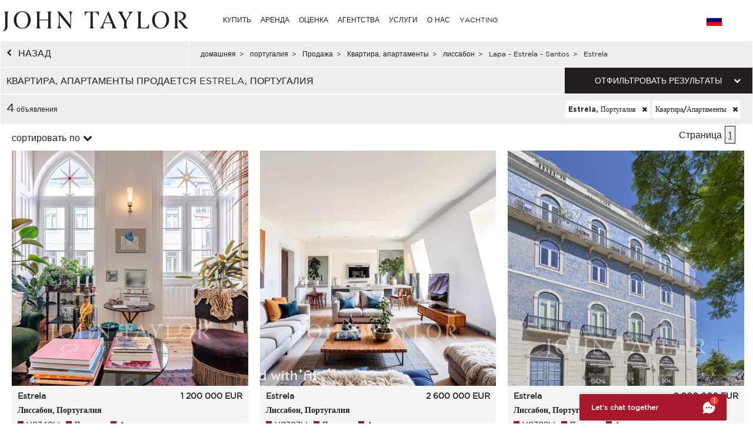

--- FILE ---
content_type: text/html; charset=utf-8
request_url: https://www.john-taylor.ru.com/portugaliya/prodaza/apartamenty/lissabon/lapa-estrela-santos/estrela/
body_size: 15246
content:
<!DOCTYPE html>
<html lang="ru-RU">
	<head>
		<!-- Global site tag (gtag.js) - Google Analytics -->
	<!-- Global site tag (gtag.js) - Google Ads: 938168282 -->
	<script async src="https://www.googletagmanager.com/gtag/js?id=UA-7042941-17"></script>
	<script>
		window.dataLayer = window.dataLayer || [];
		function gtag(){dataLayer.push(arguments);}
/*		gtag('set', 'allow_ad_personalization_signals', false);*/
		gtag('js', new Date());

		//Analytics
		gtag('config', 'UA-7042941-17', {
		  'linker': {
		    'domains': ['https://john-taylor.network/', 'https://john-taylor.careers/', 'https://www.john-taylor.fr/', 'https://www.john-taylor.it/', 'https://www.john-taylor.es/', 'https://www.john-taylor.de/', 'https://www.john-taylor.ru.com/', 'https://www.john-taylor.cz/', 'https://www.john-taylor.pt/']
		  }
		});
		//Adwords
		//gtag('config', 'AW-938168282');
		gtag('config', 'AW-938168282', { 'allow_enhanced_conversions':true } );


	//Adwords telClic
	function gtag_report_conversion(url) {
	  var callback = function () {
	    if (typeof(url) != 'undefined') {
	      window.location = url;
	    }
	  };
	  gtag('event', 'conversion', {
	      'send_to': 'AW-938168282/1qRjCKaRoW4Q2p-tvwM',
	      'event_callback': callback
	  });
	  return false;
	}
	</script>
 	<link rel="preload" href="/assets/fonts/gotham/GothamBook.ttf" as="font" crossorigin>
	<link rel="preload" href="/assets/fonts/fontawesome-webfont.woff2?v=4.6.3" as="font" crossorigin>
<!-- 	<link rel="preload" href="/assets/fonts/AustinArtcurial-Light.woff2" as="font" crossorigin> -->


<!-- Google Tag Manager JT ALL -->
<script>(function(w,d,s,l,i){w[l]=w[l]||[];w[l].push({'gtm.start':
new Date().getTime(),event:'gtm.js'});var f=d.getElementsByTagName(s)[0],
j=d.createElement(s),dl=l!='dataLayer'?'&l='+l:'';j.async=true;j.src=
'https://www.googletagmanager.com/gtm.js?id='+i+dl;f.parentNode.insertBefore(j,f);
})(window,document,'script','dataLayer','GTM-PM6Q9TC');</script>
<!-- End Google Tag Manager -->


<style type="text/css">



</style>
	<link rel="stylesheet" href="/assets/compressed.css?style_css=&page=listing&date=2026-01-25_3">
	
	<link rel="canonical" href="https://www.john-taylor.ru.com/portugaliya/prodaza/apartamenty/lissabon/lapa-estrela-santos/estrela/" />
	<link rel="alternate" hreflang="en-GB" href="https://www.john-taylor.com/portugal/sale/flat-apartement/lisbon/lapa-estrela-santos/estrela/" />
	<link rel="alternate" hreflang="fr-FR" href="https://www.john-taylor.fr/portugal/vente/appartement/Lisbonne/lapa-estrela-santos/estrela/" />
	<link rel="alternate" hreflang="it-IT" href="https://www.john-taylor.it/portogallo/vendita/appartamento/lisbona/lapa-estrela-santos/estrela/" />
	<link rel="alternate" hreflang="es-ES" href="https://www.john-taylor.es/portugal/venta/apartamento/lisboa/lapa-estrela-santos/estrela/" />
	<link rel="alternate" hreflang="de-DE" href="https://www.john-taylor.de/portugal/verkauf/wohnung-apartment/lissabon/lapa-estrela-santos/estrela/" />
	<link rel="alternate" hreflang="ru-RU" href="https://www.john-taylor.ru.com/portugaliya/prodaza/apartamenty/lissabon/lapa-estrela-santos/estrela/" />
	<link rel="alternate" hreflang="cs-CZ" href="https://www.john-taylor.cz/portugalsko/prodej/lisabon/lapa-estrela-santos/estrela/" />
		<meta charset="utf-8">
		<base href="https://www.john-taylor.ru.com/">
		<title>продажа Квартира, апартаменты Estrela, португалия</title>
		<meta name="description" content="Квартира, апартаменты продается Estrela, португалия, наше агентство предлагает выбор объявления свойств, Квартира, апартаменты Estrela, португалия." />
		<meta prefix="og: http://ogp.me/ns#"  property="og:type" content="website" />
		<meta prefix="og: http://ogp.me/ns#"  property="og:title" content="продажа Квартира, апартаменты Estrela, португалия" />
		<meta prefix="og: http://ogp.me/ns#"  property="og:description" content="Квартира, апартаменты продается Estrela, португалия, наше агентство предлагает выбор объявления свойств, Квартира, апартаменты Estrela, португалия." />
		<meta prefix="og: http://ogp.me/ns#"  property="og:image" content="https://www.john-taylor.ru.com/images/home/share.jpg" />
		<meta prefix="og: http://ogp.me/ns#"  property="og:url" content="https://www.john-taylor.ru.com/portugaliya/prodaza/apartamenty/lissabon/lapa-estrela-santos/estrela/" />
		<link href="https://www.john-taylor.ru.com/images/home/share.jpg" rel="image_src"  />
		<meta name="viewport" content="width=device-width, initial-scale=1.0" />
		
		<!--[if gte IE 9]>
			<link rel="stylesheet" type="text/css" href="https://www.john-taylor.ru.com/assets/css/ie9.css" />
		<![endif]-->
		<link rel="shortcut icon" href="https://www.john-taylor.ru.com/favicon.gif">
		
		
				<script type="text/javascript" src="//static.criteo.net/js/ld/ld.js" async="true"></script>
		<script type="text/javascript">
			window.criteo_q = window.criteo_q || [];
			window.criteo_q.push(
			{ event: "setAccount", account: 20920 },
			{ event: "setSiteType", type: "d" },
			{ event: "setEmail", email: "" },
			{ event: "viewList", item: ["V0740LI", "V0707LI", "V0708LI"] }
			);
		</script>
		
	</head>
	<body onload="searchFormLoad();">

		<header>
				<style type="text/css">
		@media only screen and (max-width: 768px) {.cell-logo img {max-width: 230px !important;}} @media only screen and (min-width: 769px){.logosvg {padding: 5px 0px 0;}}
	</style>
	<nav id="nav-panel" class="box-outer row">
	<div class="box-inner row innercssmenu">
	<div class="cell col-md-3 col-xs-8 cell-logo" id='logo'>
		<a class="logoa" title="John Taylor" href="https://www.john-taylor.ru.com/">
			<img class="logosvg" src="/images/logo-jt-black_v2.svg" alt="John Taylor">
		</a>
	</div>
	<div id="cssmenu" class="cell col-md-8 col-xs-2 cell-nav">
		<ul>
<li>
<a href="https://www.john-taylor.ru.com/portugaliya/prodaza/apartamenty/lissabon/lapa-estrela-santos/estrela/#" title="КУПИТЬ" >КУПИТЬ</a>
<ul>
<li>
<a href="https://www.john-taylor.ru.com/ispanija/prodaza/" title="Продажа ИСПАНИЯ" >ИСПАНИЯ</a>
<ul>
<li>
<a href="https://www.john-taylor.ru.com/ispanija/prodaza/andalusia/" title="Продажа ANDALUSIA" >ANDALUSIA</a>
</li>
<li>
<a href="https://www.john-taylor.ru.com/ispanija/prodaza/castile-and-leon/" title="Продажа CASTILE AND LEÓN" >CASTILE AND LEÓN</a>
</li>
<li>
<a href="https://www.john-taylor.ru.com/ispanija/prodaza/castilla-la-mancha/" title="Продажа CASTILLA-LA MANCHA" >CASTILLA-LA MANCHA</a>
</li>
<li>
<a href="https://www.john-taylor.ru.com/ispanija/prodaza/catalonia/" title="Продажа CATALONIA" >CATALONIA</a>
</li>
<li>
<a href="https://www.john-taylor.ru.com/ispanija/prodaza/comunidad-valenciana/" title="Продажа COMUNIDAD VALENCIANA" >COMUNIDAD VALENCIANA</a>
</li>
<li>
<a href="https://www.john-taylor.ru.com/ispanija/prodaza/galicia/" title="Продажа GALICIA" >GALICIA</a>
</li>
<li>
<a href="https://www.john-taylor.ru.com/ispanija/prodaza/ibiza/" title="Продажа IBIZA" >IBIZA</a>
</li>
<li>
<a href="https://www.john-taylor.ru.com/ispanija/prodaza/menorca/" title="Продажа MENORCA" >MENORCA</a>
</li>
<li>
<a href="https://www.john-taylor.ru.com/ispanija/prodaza/madrid/" title="Продажа МАДРИД " >МАДРИД </a>
</li>
<li>
<a href="https://www.john-taylor.ru.com/ispanija/prodaza/mayorka/" title="Продажа МАЙОРКА" >МАЙОРКА</a>
</li>
<li>
<a href="https://www.john-taylor.ru.com/ispanija/prodaza/okrestnosti-madrida/" title="Продажа ОКРЕСТНОСТИ МАДРИДА" >ОКРЕСТНОСТИ МАДРИДА</a>
</li>
</ul>
</li>
<li>
<a href="https://www.john-taylor.ru.com/italija/prodaza/" title="Продажа ИТАЛИЯ" >ИТАЛИЯ</a>
<ul>
<li>
<a href="https://www.john-taylor.ru.com/italija/prodaza/ozero-komo/" title="Продажа КОМО" >КОМО</a>
</li>
<li>
<a href="https://www.john-taylor.ru.com/italija/prodaza/milan/" title="Продажа МИЛАН" >МИЛАН</a>
</li>
<li>
<a href="https://www.john-taylor.ru.com/italija/prodaza/toskana/" title="Продажа ТОСКАНА" >ТОСКАНА</a>
</li>
</ul>
</li>
<li>
<a href="https://www.john-taylor.ru.com/karibskiy-basseyn/prodaza/" title="Продажа КАРИБСКИЙ БАССЕЙН" >КАРИБСКИЙ БАССЕЙН</a>
</li>
<li>
<a href="https://www.john-taylor.ru.com/kipr/prodaza/" title="Продажа КИПР" >КИПР</a>
<ul>
<li>
<a href="https://www.john-taylor.ru.com/kipr/prodaza/limassol/" title="Продажа ЛИМАССОЛ" >ЛИМАССОЛ</a>
</li>
<li>
<a href="https://www.john-taylor.ru.com/kipr/prodaza/nikosia/" title="Продажа НИКОСИЯ" >НИКОСИЯ</a>
</li>
<li>
<a href="https://www.john-taylor.ru.com/kipr/prodaza/pafos /" title="Продажа ПАФОС" >ПАФОС</a>
</li>
<li>
<a href="https://www.john-taylor.ru.com/kipr/prodaza/famagusta/" title="Продажа ФАМАГУСТА" >ФАМАГУСТА</a>
</li>
</ul>
</li>
<li>
<a href="https://www.john-taylor.ru.com/knjazestvo-monako/prodaza/" title="Продажа КНЯЖЕСТВО МОНАКО" >КНЯЖЕСТВО МОНАКО</a>
<ul>
<li>
<a href="https://www.john-taylor.ru.com/knjazestvo-monako/prodaza/carre-d-or/" title="Продажа CARRÉ D'OR" >CARRÉ D'OR</a>
</li>
<li>
<a href="https://www.john-taylor.ru.com/knjazestvo-monako/prodaza/fontvieille/" title="Продажа FONTVIEILLE" >FONTVIEILLE</a>
</li>
<li>
<a href="https://www.john-taylor.ru.com/knjazestvo-monako/prodaza/jardin-exotique/" title="Продажа JARDIN EXOTIQUE" >JARDIN EXOTIQUE</a>
</li>
<li>
<a href="https://www.john-taylor.ru.com/knjazestvo-monako/prodaza/la-condamine/" title="Продажа LA CONDAMINE" >LA CONDAMINE</a>
</li>
<li>
<a href="https://www.john-taylor.ru.com/knjazestvo-monako/prodaza/larvotto/" title="Продажа LARVOTTO" >LARVOTTO</a>
</li>
<li>
<a href="https://www.john-taylor.ru.com/knjazestvo-monako/prodaza/monte-carlo/" title="Продажа MONTE-CARLO" >MONTE-CARLO</a>
</li>
</ul>
</li>
<li>
<a href="https://www.john-taylor.ru.com/marokko/prodaza/" title="Продажа МАРОККО" >МАРОККО</a>
<ul>
<li>
<a href="https://www.john-taylor.ru.com/marokko/prodaza/essaouira/" title="Продажа ESSAOUIRA" >ESSAOUIRA</a>
</li>
<li>
<a href="https://www.john-taylor.ru.com/marokko/prodaza/marrakech/" title="Продажа MARRAKECH" >MARRAKECH</a>
</li>
<li>
<a href="https://www.john-taylor.ru.com/marokko/prodaza/tanger/" title="Продажа TANGER" >TANGER</a>
</li>
</ul>
</li>
<li>
<a href="https://www.john-taylor.ru.com/oae/prodaza/" title="Продажа ОАЭ" >ОАЭ</a>
</li>
<li>
<a href="https://www.john-taylor.ru.com/portugaliya/prodaza/" title="Продажа ПОРТУГАЛИЯ" >ПОРТУГАЛИЯ</a>
<ul>
<li>
<a href="https://www.john-taylor.ru.com/portugaliya/prodaza/cascais/" title="Продажа CASCAIS" >CASCAIS</a>
</li>
<li>
<a href="https://www.john-taylor.ru.com/portugaliya/prodaza/comporta/" title="Продажа COMPORTA" >COMPORTA</a>
</li>
<li>
<a href="https://www.john-taylor.ru.com/portugaliya/prodaza/lissabon/" title="Продажа ЛИССАБОН" >ЛИССАБОН</a>
</li>
</ul>
</li>
<li>
<a href="https://www.john-taylor.ru.com/usa/prodaza/" title="Продажа США" >США</a>
<ul>
<li>
<a href="https://www.john-taylor.ru.com/usa/prodaza/nju-jork/" title="Продажа НЬЮ-ЙОРК" >НЬЮ-ЙОРК</a>
</li>
<li>
<a href="https://www.john-taylor.ru.com/usa/prodaza/saut-florida/" title="Продажа САУТ-ФЛОРИДА" >САУТ-ФЛОРИДА</a>
</li>
</ul>
</li>
<li>
<a href="https://www.john-taylor.ru.com/francija/prodaza/" title="Продажа ФРАНЦИЯ" >ФРАНЦИЯ</a>
<ul>
<li>
<a href="https://www.john-taylor.ru.com/francija/prodaza/rhone-alpes/" title="Продажа RHÔNE-ALPES" >RHÔNE-ALPES</a>
</li>
<li>
<a href="https://www.john-taylor.ru.com/francija/prodaza/normandiya/" title="Продажа НОРМАНДИЯ" >НОРМАНДИЯ</a>
</li>
<li>
<a href="https://www.john-taylor.ru.com/francija/prodaza/pariz/" title="Продажа ПАРИЖ" >ПАРИЖ</a>
</li>
<li>
<a href="https://www.john-taylor.ru.com/francija/prodaza/provans/" title="Продажа ПРОВАНС" >ПРОВАНС</a>
</li>
<li>
<a href="https://www.john-taylor.ru.com/francija/prodaza/francuzskaja-rivera-lazurnyj-bereg/" title="Продажа ФРАНЦУЗСКАЯ РИВЬЕРА" >ФРАНЦУЗСКАЯ РИВЬЕРА</a>
</li>
<li>
<a href="https://www.john-taylor.ru.com/francija/prodaza/francuzskie-alpy/" title="Продажа ФРАНЦУЗСКИЕ АЛЬПЫ" >ФРАНЦУЗСКИЕ АЛЬПЫ</a>
</li>
<li>
<a href="https://www.john-taylor.ru.com/francija/prodaza/yugo-zapad/" title="Продажа ЮГО-ЗАПАД" >ЮГО-ЗАПАД</a>
</li>
</ul>
</li>
<li>
<a href="https://www.john-taylor.ru.com/svejcarija/prodaza/" title="Продажа ШВЕЙЦАРИЯ" >ШВЕЙЦАРИЯ</a>
<ul>
<li>
<a href="https://www.john-taylor.ru.com/svejcarija/prodaza/fribourg/" title="Продажа FRIBOURG" >FRIBOURG</a>
</li>
<li>
<a href="https://www.john-taylor.ru.com/svejcarija/prodaza/vaud/" title="Продажа VAUD" >VAUD</a>
</li>
<li>
<a href="https://www.john-taylor.ru.com/svejcarija/prodaza/zeneva/" title="Продажа ЖЕНЕВА" >ЖЕНЕВА</a>
</li>
<li>
<a href="https://www.john-taylor.ru.com/svejcarija/prodaza/svejcarskie-alpy/" title="Продажа ШВЕЙЦАРСКИЕ АЛЬПЫ" >ШВЕЙЦАРСКИЕ АЛЬПЫ</a>
</li>
</ul>
</li>
</ul>
</li>
<li>
<a href="https://www.john-taylor.ru.com/portugaliya/prodaza/apartamenty/lissabon/lapa-estrela-santos/estrela/#" title="АРЕНДА" >АРЕНДА</a>
<ul>
<li>
<a href="https://www.john-taylor.ru.com/portugaliya/prodaza/apartamenty/lissabon/lapa-estrela-santos/estrela/#" title="ОТПУСК" >ОТПУСК</a>
<ul>
<li>
<a href="https://www.john-taylor.ru.com/ispanija/sezonnaja-arenda/" title="Сезонная аренда ИСПАНИЯ" >ИСПАНИЯ</a>
<ul>
<li>
<a href="https://www.john-taylor.ru.com/ispanija/sezonnaja-arenda/ibiza/" title="Сезонная аренда IBIZA" >IBIZA</a>
</li>
<li>
<a href="https://www.john-taylor.ru.com/ispanija/sezonnaja-arenda/menorca/" title="Сезонная аренда MENORCA" >MENORCA</a>
</li>
<li>
<a href="https://www.john-taylor.ru.com/ispanija/sezonnaja-arenda/mayorka/" title="Сезонная аренда МАЙОРКА" >МАЙОРКА</a>
</li>
</ul>
</li>
<li>
<a href="https://www.john-taylor.ru.com/karibskiy-basseyn/sezonnaja-arenda/" title="Сезонная аренда КАРИБСКИЙ БАССЕЙН" >КАРИБСКИЙ БАССЕЙН</a>
</li>
<li>
<a href="https://www.john-taylor.ru.com/portugaliya/sezonnaja-arenda/" title="Сезонная аренда ПОРТУГАЛИЯ" >ПОРТУГАЛИЯ</a>
</li>
<li>
<a href="https://www.john-taylor.ru.com/francija/sezonnaja-arenda/" title="Сезонная аренда ФРАНЦИЯ" >ФРАНЦИЯ</a>
<ul>
<li>
<a href="https://www.john-taylor.ru.com/francija/sezonnaja-arenda/provans/" title="Сезонная аренда ПРОВАНС" >ПРОВАНС</a>
</li>
<li>
<a href="https://www.john-taylor.ru.com/francija/sezonnaja-arenda/francuzskaja-rivera-lazurnyj-bereg/" title="Сезонная аренда ФРАНЦУЗСКАЯ РИВЬЕРА" >ФРАНЦУЗСКАЯ РИВЬЕРА</a>
</li>
<li>
<a href="https://www.john-taylor.ru.com/francija/sezonnaja-arenda/yugo-zapad/" title="Сезонная аренда ЮГО-ЗАПАД" >ЮГО-ЗАПАД</a>
</li>
</ul>
</li>
<li>
<a href="https://www.john-taylor.ru.com/svejcarija/sezonnaja-arenda/" title="Сезонная аренда ШВЕЙЦАРИЯ" >ШВЕЙЦАРИЯ</a>
</li>
</ul>
</li>
<li>
<a href="https://www.john-taylor.ru.com/portugaliya/prodaza/apartamenty/lissabon/lapa-estrela-santos/estrela/#" title="СОБЫТИЕ" >СОБЫТИЕ</a>
<ul>
<li>
<a href="https://www.john-taylor.ru.com/francija/sobytiye/" title="Событие ФРАНЦИЯ" >ФРАНЦИЯ</a>
</li>
</ul>
</li>
<li>
<a href="https://www.john-taylor.ru.com/portugaliya/prodaza/apartamenty/lissabon/lapa-estrela-santos/estrela/#" title="ДОЛГОСРОЧНЫЙ" >ДОЛГОСРОЧНЫЙ</a>
<ul>
<li>
<a href="https://www.john-taylor.ru.com/ispanija/arenda/" title="Аренда ИСПАНИЯ" >ИСПАНИЯ</a>
<ul>
<li>
<a href="https://www.john-taylor.ru.com/ispanija/arenda/ibiza/" title="Аренда IBIZA" >IBIZA</a>
</li>
<li>
<a href="https://www.john-taylor.ru.com/ispanija/arenda/madrid/" title="Аренда МАДРИД " >МАДРИД </a>
</li>
<li>
<a href="https://www.john-taylor.ru.com/ispanija/arenda/mayorka/" title="Аренда МАЙОРКА" >МАЙОРКА</a>
</li>
<li>
<a href="https://www.john-taylor.ru.com/ispanija/arenda/okrestnosti-madrida/" title="Аренда ОКРЕСТНОСТИ МАДРИДА" >ОКРЕСТНОСТИ МАДРИДА</a>
</li>
</ul>
</li>
<li>
<a href="https://www.john-taylor.ru.com/italija/arenda/" title="Аренда ИТАЛИЯ" >ИТАЛИЯ</a>
<ul>
<li>
<a href="https://www.john-taylor.ru.com/italija/arenda/ozero-komo/" title="Аренда КОМО" >КОМО</a>
</li>
<li>
<a href="https://www.john-taylor.ru.com/italija/arenda/milan/" title="Аренда МИЛАН" >МИЛАН</a>
</li>
<li>
<a href="https://www.john-taylor.ru.com/italija/arenda/toskana/" title="Аренда ТОСКАНА" >ТОСКАНА</a>
</li>
</ul>
</li>
<li>
<a href="https://www.john-taylor.ru.com/kipr/arenda/" title="Аренда КИПР" >КИПР</a>
</li>
<li>
<a href="https://www.john-taylor.ru.com/knjazestvo-monako/arenda/" title="Аренда КНЯЖЕСТВО МОНАКО" >КНЯЖЕСТВО МОНАКО</a>
<ul>
<li>
<a href="https://www.john-taylor.ru.com/knjazestvo-monako/arenda/carre-d-or/" title="Аренда CARRÉ D'OR" >CARRÉ D'OR</a>
</li>
<li>
<a href="https://www.john-taylor.ru.com/knjazestvo-monako/arenda/monte-carlo/" title="Аренда MONTE-CARLO" >MONTE-CARLO</a>
</li>
</ul>
</li>
<li>
<a href="https://www.john-taylor.ru.com/oae/arenda/" title="Аренда ОАЭ" >ОАЭ</a>
</li>
<li>
<a href="https://www.john-taylor.ru.com/portugaliya/arenda/" title="Аренда ПОРТУГАЛИЯ" >ПОРТУГАЛИЯ</a>
</li>
<li>
<a href="https://www.john-taylor.ru.com/usa/arenda/" title="Аренда США" >США</a>
</li>
<li>
<a href="https://www.john-taylor.ru.com/francija/arenda/" title="Аренда ФРАНЦИЯ" >ФРАНЦИЯ</a>
<ul>
<li>
<a href="https://www.john-taylor.ru.com/francija/arenda/pariz/" title="Аренда ПАРИЖ" >ПАРИЖ</a>
</li>
<li>
<a href="https://www.john-taylor.ru.com/francija/arenda/provans/" title="Аренда ПРОВАНС" >ПРОВАНС</a>
</li>
<li>
<a href="https://www.john-taylor.ru.com/francija/arenda/francuzskaja-rivera-lazurnyj-bereg/" title="Аренда ФРАНЦУЗСКАЯ РИВЬЕРА" >ФРАНЦУЗСКАЯ РИВЬЕРА</a>
</li>
<li>
<a href="https://www.john-taylor.ru.com/francija/arenda/yugo-zapad/" title="Аренда ЮГО-ЗАПАД" >ЮГО-ЗАПАД</a>
</li>
</ul>
</li>
<li>
<a href="https://www.john-taylor.ru.com/svejcarija/arenda/" title="Аренда ШВЕЙЦАРИЯ" >ШВЕЙЦАРИЯ</a>
<ul>
<li>
<a href="https://www.john-taylor.ru.com/svejcarija/arenda/vaud/" title="Аренда VAUD" >VAUD</a>
</li>
<li>
<a href="https://www.john-taylor.ru.com/svejcarija/arenda/svejcarskie-alpy/" title="Аренда ШВЕЙЦАРСКИЕ АЛЬПЫ" >ШВЕЙЦАРСКИЕ АЛЬПЫ</a>
</li>
</ul>
</li>
</ul>
</li>
</ul>
</li>
<li>
<a href="https://www.john-taylor.ru.com/roskosh-nedvizhimost-otsenki/" title="ОЦЕНКА" >ОЦЕНКА</a>
</li>
<li>
<a href="https://www.john-taylor.ru.com/portugaliya/prodaza/apartamenty/lissabon/lapa-estrela-santos/estrela/#" title="АГЕНТСТВА" >АГЕНТСТВА</a>
<ul>
<li>
<a href="https://www.john-taylor.ru.com/roskosh-agentstvo-nedvizhimosti/andorra/" title="АГЕНТСТВА АНДОРРА" >АНДОРРА</a>
</li>
<li>
<a href="https://www.john-taylor.ru.com/portugaliya/prodaza/apartamenty/lissabon/lapa-estrela-santos/estrela/#" title="АГЕНТСТВА ИСПАНИЯ" >ИСПАНИЯ</a>
<ul>
<li>
<a href="https://www.john-taylor.ru.com/roskosh-agentstvo-nedvizhimosti/ibiza/" title="АГЕНТСТВА IBIZA" >IBIZA</a>
</li>
<li>
<a href="https://www.john-taylor.ru.com/roskosh-agentstvo-nedvizhimosti/madrid-chamberi/" title="АГЕНТСТВА MADRID - CHAMBERI/CENTRO" >MADRID - CHAMBERI/CENTRO</a>
</li>
<li>
<a href="https://www.john-taylor.ru.com/roskosh-agentstvo-nedvizhimosti/palma-de-mayorka/" title="АГЕНТСТВА MALLORCA - PALMA" >MALLORCA - PALMA</a>
</li>
<li>
<a href="https://www.john-taylor.ru.com/roskosh-agentstvo-nedvizhimosti/santa-ponsa/" title="АГЕНТСТВА MALLORCA - SANTA PONSA" >MALLORCA - SANTA PONSA</a>
</li>
<li>
<a href="https://www.john-taylor.ru.com/roskosh-agentstvo-nedvizhimosti/madrid/" title="АГЕНТСТВА МАДРИД - SALAMANCA" >МАДРИД - SALAMANCA</a>
</li>
<li>
<a href="https://www.john-taylor.ru.com/roskosh-agentstvo-nedvizhimosti/pozuelo-de-alarkon/" title="АГЕНТСТВА МАДРИД - ПОЗУЭЛО" >МАДРИД - ПОЗУЭЛО</a>
</li>
<li>
<a href="https://www.john-taylor.ru.com/roskosh-agentstvo-nedvizhimosti/madrid-chamartin/" title="АГЕНТСТВА МАДРИД - ЧАМАРТИН" >МАДРИД - ЧАМАРТИН</a>
</li>
<li>
<a href="https://www.john-taylor.ru.com/roskosh-agentstvo-nedvizhimosti/menorka/" title="АГЕНТСТВА МЕНОРКА" >МЕНОРКА</a>
</li>
</ul>
</li>
<li>
<a href="https://www.john-taylor.ru.com/portugaliya/prodaza/apartamenty/lissabon/lapa-estrela-santos/estrela/#" title="АГЕНТСТВА ИТАЛИЯ" >ИТАЛИЯ</a>
<ul>
<li>
<a href="https://www.john-taylor.ru.com/roskosh-agentstvo-nedvizhimosti/milan/" title="АГЕНТСТВА МИЛАН" >МИЛАН</a>
</li>
<li>
<a href="https://www.john-taylor.ru.com/roskosh-agentstvo-nedvizhimosti/тоскана/" title="АГЕНТСТВА ТОСКАНА" >ТОСКАНА</a>
</li>
</ul>
</li>
<li>
<a href="https://www.john-taylor.ru.com/roskosh-agentstvo-nedvizhimosti/saint-barthelemy/" title="АГЕНТСТВА КАРИБЫ" >КАРИБЫ</a>
</li>
<li>
<a href="https://www.john-taylor.ru.com/roskosh-agentstvo-nedvizhimosti/kipr/" title="АГЕНТСТВА КИПР" >КИПР</a>
</li>
<li>
<a href="https://www.john-taylor.ru.com/roskosh-agentstvo-nedvizhimosti/monako/" title="АГЕНТСТВА Княжество Монако" >Княжество Монако</a>
</li>
<li>
<a href="https://www.john-taylor.ru.com/roskosh-agentstvo-nedvizhimosti/marrakesh/" title="АГЕНТСТВА МОРОККО" >МОРОККО</a>
</li>
<li>
<a href="https://www.john-taylor.ru.com/roskosh-agentstvo-nedvizhimosti/dubai/" title="АГЕНТСТВА ОБЪЕДИНЕННЫЕ АРАБСКИЕ ЭМИРАТЫ" >ОБЪЕДИНЕННЫЕ АРАБСКИЕ ЭМИРАТЫ</a>
</li>
<li>
<a href="https://www.john-taylor.ru.com/portugaliya/prodaza/apartamenty/lissabon/lapa-estrela-santos/estrela/#" title="АГЕНТСТВА ПОРТУГАЛИЯ" >ПОРТУГАЛИЯ</a>
<ul>
<li>
<a href="https://www.john-taylor.ru.com/roskosh-agentstvo-nedvizhimosti/comporta/" title="АГЕНТСТВА КОМПОРТА" >КОМПОРТА</a>
</li>
<li>
<a href="https://www.john-taylor.ru.com/roskosh-agentstvo-nedvizhimosti/lissabon/" title="АГЕНТСТВА ЛИССАБОН" >ЛИССАБОН</a>
</li>
</ul>
</li>
<li>
<a href="https://www.john-taylor.ru.com/portugaliya/prodaza/apartamenty/lissabon/lapa-estrela-santos/estrela/#" title="АГЕНТСТВА ФРАНЦИЯ" >ФРАНЦИЯ</a>
<ul>
<li>
<a href="https://www.john-taylor.ru.com/roskosh-agentstvo-nedvizhimosti/alpilles/" title="АГЕНТСТВА ALPILLES" >ALPILLES</a>
</li>
<li>
<a href="https://www.john-taylor.ru.com/roskosh-agentstvo-nedvizhimosti/bordeaux/" title="АГЕНТСТВА BORDEAUX" >BORDEAUX</a>
</li>
<li>
<a href="https://www.john-taylor.ru.com/roskosh-agentstvo-nedvizhimosti/cap-d-antibes/" title="АГЕНТСТВА CAP D'ANTIBES" >CAP D'ANTIBES</a>
</li>
<li>
<a href="https://www.john-taylor.ru.com/roskosh-agentstvo-nedvizhimosti/cap-ferret/" title="АГЕНТСТВА CAP FERRET" >CAP FERRET</a>
</li>
<li>
<a href="https://www.john-taylor.ru.com/roskosh-agentstvo-nedvizhimosti/deauville/" title="АГЕНТСТВА DEAUVILLE" >DEAUVILLE</a>
</li>
<li>
<a href="https://www.john-taylor.ru.com/roskosh-agentstvo-nedvizhimosti/fayence/" title="АГЕНТСТВА FAYENCE" >FAYENCE</a>
</li>
<li>
<a href="https://www.john-taylor.ru.com/roskosh-agentstvo-nedvizhimosti/luberon/" title="АГЕНТСТВА LUBERON" >LUBERON</a>
</li>
<li>
<a href="https://www.john-taylor.ru.com/roskosh-agentstvo-nedvizhimosti/lyon/" title="АГЕНТСТВА LYON" >LYON</a>
</li>
<li>
<a href="https://www.john-taylor.ru.com/roskosh-agentstvo-nedvizhimosti/mougins/" title="АГЕНТСТВА MOUGINS" >MOUGINS</a>
</li>
<li>
<a href="https://www.john-taylor.ru.com/roskosh-agentstvo-nedvizhimosti/pyla-arcachon/" title="АГЕНТСТВА PYLA - ARCACHON" >PYLA - ARCACHON</a>
</li>
<li>
<a href="https://www.john-taylor.ru.com/roskosh-agentstvo-nedvizhimosti/valbonn/" title="АГЕНТСТВА ВАЛЬБОНН" >ВАЛЬБОНН</a>
</li>
<li>
<a href="https://www.john-taylor.ru.com/roskosh-agentstvo-nedvizhimosti/kanny/" title="АГЕНТСТВА КАННЫ" >КАННЫ</a>
</li>
<li>
<a href="https://www.john-taylor.ru.com/roskosh-agentstvo-nedvizhimosti/marsel/" title="АГЕНТСТВА МАРСЕЛЬ" >МАРСЕЛЬ</a>
</li>
<li>
<a href="https://www.john-taylor.ru.com/roskosh-agentstvo-nedvizhimosti/mezev/" title="АГЕНТСТВА МЕЖЕВ" >МЕЖЕВ</a>
</li>
<li>
<a href="https://www.john-taylor.ru.com/portugaliya/prodaza/apartamenty/lissabon/lapa-estrela-santos/estrela/#" title="ПАРИЖ И ОКРЕСТНОСТИ" >ПАРИЖ И ОКРЕСТНОСТИ</a>
<ul>
<li id="paris_24852">
<a href="https://www.john-taylor.ru.com/roskosh-agentstvo-nedvizhimosti/okolo-parizha/" title="АГЕНТСТВА ОКОЛО ПАРИЖА" >ОКОЛО ПАРИЖА</a>
</li>
<li id="paris_3249">
<a href="https://www.john-taylor.ru.com/roskosh-agentstvo-nedvizhimosti/pariz/" title="АГЕНТСТВА ПАРИЖ" >ПАРИЖ</a>
</li>
</ul>
</li>
<li>
<a href="https://www.john-taylor.ru.com/roskosh-agentstvo-nedvizhimosti/san-trope/" title="АГЕНТСТВА САН-ТРОПЕ" >САН-ТРОПЕ</a>
</li>
<li>
<a href="https://www.john-taylor.ru.com/roskosh-agentstvo-nedvizhimosti/sanari-syur-mer/" title="АГЕНТСТВА САНАРИ-СЮР-МЕР" >САНАРИ-СЮР-МЕР</a>
</li>
<li>
<a href="https://www.john-taylor.ru.com/roskosh-agentstvo-nedvizhimosti/sen-zan-kap-ferra/" title="АГЕНТСТВА СЕН-ЖАН-КАП-ФЕРРА" >СЕН-ЖАН-КАП-ФЕРРА</a>
</li>
<li>
<a href="https://www.john-taylor.ru.com/roskosh-agentstvo-nedvizhimosti/sent-pol-de-vans/" title="АГЕНТСТВА СЕНТ-ПОЛ-ДЕ-ВАНС" >СЕНТ-ПОЛ-ДЕ-ВАНС</a>
</li>
<li>
<a href="https://www.john-taylor.ru.com/roskosh-agentstvo-nedvizhimosti/eks-an-provans/" title="АГЕНТСТВА ЭКС-АН-ПРОВАНС" >ЭКС-АН-ПРОВАНС</a>
</li>
</ul>
</li>
<li>
<a href="https://www.john-taylor.ru.com/portugaliya/prodaza/apartamenty/lissabon/lapa-estrela-santos/estrela/#" title="АГЕНТСТВА ШВЕЙЦАРИЯ" >ШВЕЙЦАРИЯ</a>
<ul>
<li>
<a href="https://www.john-taylor.ru.com/roskosh-agentstvo-nedvizhimosti/montreux/" title="АГЕНТСТВА MONTREUX - NYON" >MONTREUX - NYON</a>
</li>
<li>
<a href="https://www.john-taylor.ru.com/roskosh-agentstvo-nedvizhimosti/sion/" title="АГЕНТСТВА SION" >SION</a>
</li>
<li>
<a href="https://www.john-taylor.ru.com/roskosh-agentstvo-nedvizhimosti/verbye/" title="АГЕНТСТВА ВЕРБЬЕ" >ВЕРБЬЕ</a>
</li>
<li>
<a href="https://www.john-taylor.ru.com/roskosh-agentstvo-nedvizhimosti/gstaad/" title="АГЕНТСТВА ГШТААД" >ГШТААД</a>
</li>
<li>
<a href="https://www.john-taylor.ru.com/roskosh-agentstvo-nedvizhimosti/zeneva/" title="АГЕНТСТВА ЖЕНЕВА" >ЖЕНЕВА</a>
</li>
<li>
<a href="https://www.john-taylor.ru.com/roskosh-agentstvo-nedvizhimosti/krans-montana/" title="АГЕНТСТВА КРАН-МОНТАНА" >КРАН-МОНТАНА</a>
</li>
<li>
<a href="https://www.john-taylor.ru.com/roskosh-agentstvo-nedvizhimosti/lausanne/" title="АГЕНТСТВА ЛОЗАННА" >ЛОЗАННА</a>
</li>
</ul>
</li>
</ul>
</li>
<li>
<a href="https://www.john-taylor.ru.com/portugaliya/prodaza/apartamenty/lissabon/lapa-estrela-santos/estrela/#" title="УСЛУГИ" >УСЛУГИ</a>
<ul>
<li>
<a href="https://www.john-taylor.com/upravleniye-nedvizhimost-yu/" title="УПРАВЛЕНИЕ НЕДВИЖИМОСТЬЮ" >УПРАВЛЕНИЕ НЕДВИЖИМОСТЬЮ</a>
</li>
<li>
<a href="https://www.john-taylor.ru.com/portugaliya/prodaza/apartamenty/lissabon/lapa-estrela-santos/estrela/#" title="НОВОСТРОЙКИ" >НОВОСТРОЙКИ</a>
<ul>
<li>
<a href="https://www.john-taylor.ru.com/ispanija/novostrojki/" title="Новостройки ИСПАНИЯ" >ИСПАНИЯ</a>
<ul>
<li>
<a href="https://www.john-taylor.ru.com/ispanija/novostrojki/andalusia/" title="Новостройки ANDALUSIA" >ANDALUSIA</a>
</li>
<li>
<a href="https://www.john-taylor.ru.com/ispanija/novostrojki/catalonia/" title="Новостройки CATALONIA" >CATALONIA</a>
</li>
<li>
<a href="https://www.john-taylor.ru.com/ispanija/novostrojki/ibiza/" title="Новостройки IBIZA" >IBIZA</a>
</li>
<li>
<a href="https://www.john-taylor.ru.com/ispanija/novostrojki/menorca/" title="Новостройки MENORCA" >MENORCA</a>
</li>
<li>
<a href="https://www.john-taylor.ru.com/ispanija/novostrojki/madrid/" title="Новостройки МАДРИД " >МАДРИД </a>
</li>
<li>
<a href="https://www.john-taylor.ru.com/ispanija/novostrojki/mayorka/" title="Новостройки МАЙОРКА" >МАЙОРКА</a>
</li>
<li>
<a href="https://www.john-taylor.ru.com/ispanija/novostrojki/okrestnosti-madrida/" title="Новостройки ОКРЕСТНОСТИ МАДРИДА" >ОКРЕСТНОСТИ МАДРИДА</a>
</li>
</ul>
</li>
<li>
<a href="https://www.john-taylor.ru.com/kipr/novostrojki/" title="Новостройки КИПР" >КИПР</a>
<ul>
<li>
<a href="https://www.john-taylor.ru.com/kipr/novostrojki/limassol/" title="Новостройки ЛИМАССОЛ" >ЛИМАССОЛ</a>
</li>
<li>
<a href="https://www.john-taylor.ru.com/kipr/novostrojki/nikosia/" title="Новостройки НИКОСИЯ" >НИКОСИЯ</a>
</li>
<li>
<a href="https://www.john-taylor.ru.com/kipr/novostrojki/pafos /" title="Новостройки ПАФОС" >ПАФОС</a>
</li>
</ul>
</li>
<li>
<a href="https://www.john-taylor.ru.com/oae/novostrojki/" title="Новостройки ОАЭ" >ОАЭ</a>
</li>
<li>
<a href="https://www.john-taylor.ru.com/portugaliya/novostrojki/" title="Новостройки ПОРТУГАЛИЯ" >ПОРТУГАЛИЯ</a>
<ul>
<li>
<a href="https://www.john-taylor.ru.com/portugaliya/novostrojki/comporta/" title="Новостройки COMPORTA" >COMPORTA</a>
</li>
<li>
<a href="https://www.john-taylor.ru.com/portugaliya/novostrojki/lissabon/" title="Новостройки ЛИССАБОН" >ЛИССАБОН</a>
</li>
</ul>
</li>
<li>
<a href="https://www.john-taylor.ru.com/svejcarija/novostrojki/" title="Новостройки ШВЕЙЦАРИЯ" >ШВЕЙЦАРИЯ</a>
</li>
</ul>
</li>
<li>
<a href="https://www.john-taylor.ru.com/portugaliya/prodaza/apartamenty/lissabon/lapa-estrela-santos/estrela/#" title="КОММЕРЦИЯ" >КОММЕРЦИЯ</a>
<ul>
<li>
<a href="https://www.john-taylor.ru.com/ispanija/kommertsiya/" title="КОММЕРЦИЯ ИСПАНИЯ" >ИСПАНИЯ</a>
<ul>
<li>
<a href="https://www.john-taylor.ru.com/ispanija/kommertsiya/ibiza/" title="КОММЕРЦИЯ IBIZA" >IBIZA</a>
</li>
<li>
<a href="https://www.john-taylor.ru.com/ispanija/kommertsiya/menorca/" title="КОММЕРЦИЯ MENORCA" >MENORCA</a>
</li>
<li>
<a href="https://www.john-taylor.ru.com/ispanija/kommertsiya/madrid/" title="КОММЕРЦИЯ МАДРИД " >МАДРИД </a>
</li>
<li>
<a href="https://www.john-taylor.ru.com/ispanija/kommertsiya/mayorka/" title="КОММЕРЦИЯ МАЙОРКА" >МАЙОРКА</a>
</li>
</ul>
</li>
<li>
<a href="https://www.john-taylor.ru.com/italija/kommertsiya/" title="КОММЕРЦИЯ ИТАЛИЯ" >ИТАЛИЯ</a>
</li>
<li>
<a href="https://www.john-taylor.ru.com/kipr/kommertsiya/" title="КОММЕРЦИЯ КИПР" >КИПР</a>
</li>
<li>
<a href="https://www.john-taylor.ru.com/knjazestvo-monako/kommertsiya/" title="КОММЕРЦИЯ КНЯЖЕСТВО МОНАКО" >КНЯЖЕСТВО МОНАКО</a>
<ul>
<li>
<a href="https://www.john-taylor.ru.com/knjazestvo-monako/kommertsiya/carre-d-or/" title="КОММЕРЦИЯ CARRÉ D'OR" >CARRÉ D'OR</a>
</li>
<li>
<a href="https://www.john-taylor.ru.com/knjazestvo-monako/kommertsiya/fontvieille/" title="КОММЕРЦИЯ FONTVIEILLE" >FONTVIEILLE</a>
</li>
<li>
<a href="https://www.john-taylor.ru.com/knjazestvo-monako/kommertsiya/la-condamine/" title="КОММЕРЦИЯ LA CONDAMINE" >LA CONDAMINE</a>
</li>
<li>
<a href="https://www.john-taylor.ru.com/knjazestvo-monako/kommertsiya/moneghetti/" title="КОММЕРЦИЯ MONEGHETTI" >MONEGHETTI</a>
</li>
</ul>
</li>
<li>
<a href="https://www.john-taylor.ru.com/francija/kommertsiya/" title="КОММЕРЦИЯ ФРАНЦИЯ" >ФРАНЦИЯ</a>
</li>
<li>
<a href="https://www.john-taylor.ru.com/svejcarija/kommertsiya/" title="КОММЕРЦИЯ ШВЕЙЦАРИЯ" >ШВЕЙЦАРИЯ</a>
<ul>
<li>
<a href="https://www.john-taylor.ru.com/svejcarija/kommertsiya/vaud/" title="КОММЕРЦИЯ VAUD" >VAUD</a>
</li>
<li>
<a href="https://www.john-taylor.ru.com/svejcarija/kommertsiya/svejcarskie-alpy/" title="КОММЕРЦИЯ ШВЕЙЦАРСКИЕ АЛЬПЫ" >ШВЕЙЦАРСКИЕ АЛЬПЫ</a>
</li>
</ul>
</li>
</ul>
</li>
<li>
<a href="https://www.john-taylor.ru.com/lifecapital/" title="LIFE CAPITAL" >LIFE CAPITAL</a>
</li>
<li>
<a href="https://www.john-taylor.ru.com/capitalmarkets/" title="CAPITAL MARKETS" >CAPITAL MARKETS</a>
</li>
<li>
<a href="https://www.john-taylor.ru.com/luxuryconcierge/" title="LUXURY CONCIERGE" >LUXURY CONCIERGE</a>
</li>
</ul>
</li>
<li>
<a href="https://www.john-taylor.ru.com/portugaliya/prodaza/apartamenty/lissabon/lapa-estrela-santos/estrela/#" title="О НАС" >О НАС</a>
<ul>
<li>
<a href="#" title="JOHN TAYLOR" >JOHN TAYLOR</a>
<ul>
<li>
<a href="https://www.john-taylor.ru.com/istoriya-elitnaya-nedvizhimost-john-taylor/" title="ИСТОРИЯ" >ИСТОРИЯ</a>
</li>
<li>
<a href="https://www.john-taylor.ru.com/zhurnal-elitnaya-nedvizhimost-john-taylor/" title="ИЗДАНИЯ" >ИЗДАНИЯ</a>
</li>
<li>
<a href="https://john-taylor.network/ru/" title="СТАТЬ ПРЕДСТАВИТЕЛЕМ" >СТАТЬ ПРЕДСТАВИТЕЛЕМ</a>
</li>
<li>
<a href="https://john-taylor.careers/ru/" title="КАРЬЕРА " >КАРЬЕРА </a>
</li>
<li>
<a href="/jtblog/" title="BLOG" >BLOG</a>
</li>
<li>
<a href="/press-review/" title="PRESS REVIEW" >PRESS REVIEW</a>
</li>
</ul>
</li>
<li>
<a href="https://www.artcurial.com/en" title="ARTCURIAL GROUP" >ARTCURIAL GROUP</a>
<ul>
<li>
<a href="https://www.artcurial.com/en" title="ARTCURIAL" >ARTCURIAL</a>
</li>
<li>
<a href="https://www.arqana.com/" title="ARQANA" >ARQANA</a>
</li>
<li>
<a href="https://www.artcurial.com/en" title="NEWS" >NEWS</a>
</li>
</ul>
</li>
<li>
<a href="#" title="ПАРТНЕРЫ" >ПАРТНЕРЫ</a>
<ul>
<li>
<a href="/compass/" title="COMPASS" >COMPASS</a>
</li>
<li>
<a href="/camper-nicholsons/" title="CAMPER & NICHOLSONS" >CAMPER & NICHOLSONS</a>
</li>
</ul>
</li>
</ul>
</li>
<li>
<a href="https://www.john-taylor.ru.com/yacht/" title="YACHTING" >YACHTING</a>
<ul>
<li>
<a href="https://www.john-taylor.ru.com/prodaza/jahta/" title="КУПИТЬ" >КУПИТЬ</a>
</li>
<li>
<a href="https://www.john-taylor.ru.com/arenda/jahta/" title="АРЕНДА" >АРЕНДА</a>
</li>
</ul>
</li>
</ul>

	</div>
	<div class="cell col-md-1 col-xs-2 cell-pref">
		<button class="butt-setting butt-setting-ru" id="butt-setting" ></button>
			<div class="pref-panel" id="settings">
	<div class="row pref-lang">
		<a href="https://www.john-taylor.com/portugal/sale/flat-apartement/lisbon/lapa-estrela-santos/estrela/" id="lang_uk" class="lang-en labelpref">ENG</a>
		<a href="https://www.john-taylor.fr/portugal/vente/appartement/Lisbonne/lapa-estrela-santos/estrela/" id="lang_fr" class="lang-fr labelpref">FRA</a>
		<a href="https://www.john-taylor.it/portogallo/vendita/appartamento/lisbona/lapa-estrela-santos/estrela/" id="lang_it" class="lang-it labelpref">ITA</a>
		<a href="https://www.john-taylor.es/portugal/venta/apartamento/lisboa/lapa-estrela-santos/estrela/" id="lang_es" class="lang-es labelpref">ESP</a>
		<a href="https://www.john-taylor.de/portugal/verkauf/wohnung-apartment/lissabon/lapa-estrela-santos/estrela/" id="lang_de" class="lang-de labelpref">DEU</a>
		<a href="https://www.john-taylor.ru.com/portugaliya/prodaza/apartamenty/lissabon/lapa-estrela-santos/estrela/" id="lang_ru" class="lang-ru labelpref">RUS</a>
		<a href="https://www.john-taylor.cz/portugalsko/prodej/lisabon/lapa-estrela-santos/estrela/" id="lang_cs" class="lang-cs labelpref">CZE</a>
		<a href="https://www.john-taylor.pt/portugal/venda/apartamento/Lisboa/lapa-estrela-santos/estrela/" id="lang_pt" class="lang-pt labelpref">PRT</a>
	</div>
	<div class="row pref-currency">
		<a id="currency_eur" onclick="location.href=insertParam('currency', 'EUR', location.href)" class="cur-eur labelpref">EUR</a>
		<a id="currency_gbp" onclick="location.href=insertParam('currency', 'GBP', location.href)" class="cur-gbp labelpref">GBP</a>
		<a id="currency_usd" onclick="location.href=insertParam('currency', 'USD', location.href)" class="cur-usd labelpref">USD</a>
		<a id="currency_chf" onclick="location.href=insertParam('currency', 'CHF', location.href)" class="cur-chf labelpref">CHF</a>
		<a id="currency_czk" onclick="location.href=insertParam('currency', 'CZK', location.href)" class="cur-czk labelpref">CZK</a>
	</div>
	<div class="row pref-currency">
		<a id="currency_qar" onclick="location.href=insertParam('currency', 'QAR', location.href)" class="cur-qar labelpref">QAR</a>
		<a id="currency_col" onclick="location.href=insertParam('currency', 'COP', location.href)" class="cur-col labelpref">COL</a>
		<a id="currency_sar" onclick="location.href=insertParam('currency', 'SAR', location.href)" class="cur-sar labelpref">SAR</a>
		<a id="currency_mur" onclick="location.href=insertParam('currency', 'MUR', location.href)" class="cur-mur labelpref">MUR</a>
		<a id="currency_aed" onclick="location.href=insertParam('currency', 'AED', location.href)" class="cur-aed labelpref">AED</a>
	</div>
	<div class="row pref-units">
		<a id="units_sqm" onclick="location.href=insertParam('units', 'SQM', location.href)" class="units_sqm btn labelpref">METRIC</a>
		<a id="units_ft" onclick="location.href=insertParam('units', 'FT', location.href)" class="units_ft btn labelpref">IMPERIAL</a>
	</div>
</div>
	</div>
	</div>
	</nav>
			<div class="box-outer listing-header-panel">
				<div class="box-inner row">
					<div class="cell col-md-3 col-xs-6 back-link"><a title="назад" class="btn btn-icon-left" href="https://www.john-taylor.ru.com/">назад</a></div>
					<div class="cell col-xs-9 breadcrumbs">
						<p itemscope itemtype="http://schema.org/BreadcrumbList">
<span class="divider">&gt;</span>
<span itemprop="itemListElement" itemscope itemtype="http://schema.org/ListItem">
<a itemprop="item" title="John Taylor недвижимость" href="https://www.john-taylor.ru.com/"><span itemprop="name">домашняя</span></a>
<meta itemprop="position" content="1" />
</span>

<span class="divider">&gt;</span>
<span itemprop="itemListElement" itemscope itemtype="http://schema.org/ListItem">
<a itemprop="item" title="португалия" href="https://www.john-taylor.ru.com/portugaliya/"><span itemprop="name">португалия</span></a>
<meta itemprop="position" content="2" />
</span>

<span class="divider">&gt;</span>
<span itemprop="itemListElement" itemscope itemtype="http://schema.org/ListItem">
<a itemprop="item" title="Продажа" href="https://www.john-taylor.ru.com/portugaliya/prodaza/"><span itemprop="name">Продажа</span></a>
<meta itemprop="position" content="3" />
</span>

<span class="divider">&gt;</span>
<span itemprop="itemListElement" itemscope itemtype="http://schema.org/ListItem">
<a itemprop="item" title="Квартира, апартаменты" href="https://www.john-taylor.ru.com/portugaliya/prodaza/apartamenty/"><span itemprop="name">Квартира, апартаменты</span></a>
<meta itemprop="position" content="4" />
</span>

<span class="divider">&gt;</span>
<span itemprop="itemListElement" itemscope itemtype="http://schema.org/ListItem">
<a itemprop="item" title="лиссабон" href="https://www.john-taylor.ru.com/portugaliya/prodaza/apartamenty/lissabon/"><span itemprop="name">лиссабон</span></a>
<meta itemprop="position" content="5" />
</span>

<span class="divider">&gt;</span>
<span itemprop="itemListElement" itemscope itemtype="http://schema.org/ListItem">
<a itemprop="item" title="Lapa - Estrela - Santos" href="https://www.john-taylor.ru.com/portugaliya/prodaza/apartamenty/lissabon/lapa-estrela-santos/"><span itemprop="name">Lapa - Estrela - Santos</span></a>
<meta itemprop="position" content="6" />
</span>

<span class="divider">&gt;</span>
<span itemprop="itemListElement" itemscope itemtype="http://schema.org/ListItem">
<a itemprop="item" title="Estrela" href="https://www.john-taylor.ru.com/portugaliya/prodaza/apartamenty/lissabon/lapa-estrela-santos/estrela/"><span itemprop="name">Estrela</span></a>
<meta itemprop="position" content="7" />
</span>
</p>
					</div>
					<div class="cell col-md-9 col-xs-12"><h1 class="section-title">Квартира, апартаменты продается Estrela, португалия</h1></div>

						<div class="cell col-md-3 col-xs-6 filter-toggle"><button class="btn js-more-options nofilter">Отфильтровать результаты</button></div>
							<div class="cell col-xs-12 list-search">
								<form id="refinesearch">
									<div class="row js-search-extended">
										<div class="tab_listing cell col-xs-12">
											<ul class="tabs-category">
												<li>
													<input id="nte1" class="nature" type="radio" name="nature" value="1" checked>
													<label for="nte1">купить</label>
												</li>
<!-- 												<li>
													<input id="nte2" class="nature" type="radio" name="nature" value="3">
													<label for="nte2">отпуск</label>
												</li> -->
												<li id="moreli3">
													<input id="nte3" class="nature" type="radio" name="nature" value="2|3">
													<label for="nte3">аренда</label>
												</li>
												<li id="moreli">
													<input id="ntemore" type="radio">
													<label for="ntemore">&nbsp;&nbsp;+&nbsp;&nbsp;</label>
													<ul id="moreul">

														<li id="moreli4">
															<input id="nte7" class="nature" type="radio" name="nature" value="7">
															<label for="nte7">kommertsiya</label>
														</li>
														<li id="moreli5">
															<input id="nte4" class="nature" type="radio" name="nature" value="4">
															<label for="nte4">DEVELOPMENT</label>
														</li>
													</ul>
												</li>
											</ul>
										</div>
										<div class="cell col-xs-12 search-main">
											<select style="display:none;" placeholder="Странa, город или ссылка на недвижимость ?" multiple name="sectorisation" id="sectorisation" /></select>
											<div class="btn-holder">
												<input id="submit1" class="btn btn-primary btn-icon-big btn-input" type="submit" value="&#xf002;">
											</div>
											<div class="my-focus-class" id="mytag">
												<div class="btn-holder"><input id="submit2" class="btn btn-primary btn-icon-big btn-input" type="submit" value="&#xf002;"></div>
											</div>	
										</div>
										<!--Type-->
										<div id="jtype" class="cell col-md-6 col-xs-12 type-options">
											<ul class="extend-list">
												<li class="subheader"><label>Тип недвижимости</label></li>
											</ul>
										</div>
										<!--Bedrooms-->
										<div class="cell col-md-6 col-xs-12 room-options">
											<ul class="extend-list">
												<li class="subheader"><label>Спальни</label></li>
												<li><input class="bedrooms" id="rms1" type="checkbox" name="bedrooms" value="1|3"><label for="rms1">1-3</label></li>
												<li><input class="bedrooms" id="rms2" type="checkbox" name="bedrooms" value="4|6"><label for="rms2">4-6</label></li>
												<li><input class="bedrooms" id="rms3" type="checkbox" name="bedrooms" value="7|9"><label for="rms3">7-9</label></li>
												<li><input class="bedrooms" id="rms4" type="checkbox" name="bedrooms" value="10|"><label for="rms4">10+</label></li>
											</ul>
											<ul class="extend-list">
												<li class="subheader"><label>Комнаты</label></li>
												<li><input class="rooms" id="rrms1" type="checkbox" name="rooms" value="1|2"><label for="rrms1">1-2</label></li>
												<li><input class="rooms" id="rrms2" type="checkbox" name="rooms" value="3|4"><label for="rrms2">3-4</label></li>
												<li><input class="rooms" id="rrms3" type="checkbox" name="rooms" value="5|6"><label for="rrms3">5-6</label></li>
												<li><input class="rooms" id="rrms4" type="checkbox" name="rooms" value="7|9"><label for="rrms4">7-9</label></li>
												<li><input class="rooms" id="rrms5" type="checkbox" name="rooms" value="10|"><label for="rrms5">10+</label></li>
											</ul>
										</div>
										<!--Price-->
										<div class="cell col-xs-12 price-options">
											<ul class="price-range-panel">
												<li class="subheader"><label>бюджет</label></li>
												<li>
													<div class="range-slider">
														<input id="price_min" type="hidden" name="price_min" value="" />
														<input id="price_max" type="hidden" name="price_max" value="" />
														<div id="nonlinear"></div>
														<div class="price-range-display row">
															<div class="cell" id="lower-value"></div>
															<div class="cell divider">-</div>
															<div class="cell" id="upper-value"></div>
														</div>
													</div>
												</li>
											</ul>
										</div>

<div class="extend-list">
<input class="currency" id="curr1" type="radio" name="currency" value="EUR"><label for="curr1">EUR</label>
<input class="currency" id="curr2" type="radio" name="currency" value="GBP"><label for="curr2">GBP</label>
<input class="currency" id="curr3" type="radio" name="currency" value="USD"><label for="curr3">USD</label>
<input class="currency" id="curr4" type="radio" name="currency" value="CHF"><label for="curr4">CHF</label>
<input class="currency" id="curr5" type="radio" name="currency" value="AED"><label for="curr5">AED</label>
</div>

 								<div class="cell col-xs-12 price-options">
									<ul class="price-range-panel">
										<li class="subheader">
											<label>Жилая площадь</label>


										</li>
										<li>
											<div class="range-slider">
												<input id="area_min" type="hidden" name="area_min" value="" />
												<input id="area_max" type="hidden" name="area_max" value="" />
												<div id="nonlinear2"></div>
												<div class="price-range-display row"><div class="cell" id="lower-value2"></div><div class="cell divider">-</div><div class="cell" id="upper-value2"></div></div>
											</div>
										</li>
									</ul>
								</div>
<div class="extend-list">
<input class="units" id="units1" type="radio" name="units" value="SQM"><label for="units1">METRIC</label>
<input class="units" id="units2" type="radio" name="units" value="FT"><label for="units2">IMPERIAL</label>
</div>

										<div class="cell col-xs-12">
											<div class="btn-holder align-right">
												<input class="btn btn-primary" type="submit" value="поиск" />
											</div>
										</div>        
									</div>
								</form>
						</div>


					<div class="cell col-md-3 col-xs-12 prod-count"><span id="nbad">4</span> объявления</div>
					<div class="cell col-md-9 col-xs-12 prod-tags">
						<div class="">
							<div id="localisation"></div>
							<div id="jtypes"></div>
							<div id="bedrooms"></div>
							<div id="rooms"></div>
							<div id="area"></div>
							<div id="price"></div>
							<div id="services"></div>
						</div>
					</div>
				</div>
			</div>
			</header>	
			<main>
				<div class="box-outer results-product-panel">

					<div class="box-inner">
						
					</div>

					<nav></nav>
					<div id="listing-res" class="row">

						<div class="cell col-xs-6">
															<div class="sort-panel">
									<p><span id="sorts">сортировать по</span> <i class="fa fa-chevron-down"></i></p>
									<ul class="sort-list">
										<li class="active"><a rel="nofollow" title="цене (в порядке возрастания)" id="price_asc" href="/portugaliya/prodaza/apartamenty/lissabon/lapa-estrela-santos/estrela/?sort=price_asc">цене (в порядке возрастания)</a></li>
										<li><a rel="nofollow" title="цене (в порядке убывания)" id="price_desc" href="/portugaliya/prodaza/apartamenty/lissabon/lapa-estrela-santos/estrela/?sort=price_desc">цене (в порядке убывания)</a></li>
										<li><a rel="nofollow" title="площади (в порядке возрастания)" id="area_asc" href="/portugaliya/prodaza/apartamenty/lissabon/lapa-estrela-santos/estrela/?sort=area_asc">площади (в порядке возрастания)</a></li>
										<li><a rel="nofollow" title="площади (в порядке убывания)" id="area_desc" href="/portugaliya/prodaza/apartamenty/lissabon/lapa-estrela-santos/estrela/?sort=area_desc">площади (в порядке убывания)</a></li>
										<li><a rel="nofollow" title="последние" id="new_desc" href="/portugaliya/prodaza/apartamenty/lissabon/lapa-estrela-santos/estrela/?sort=new_desc">последние</a></li>
									</ul>
								</div>

						</div>

						<div class="cell col-xs-6">
							<div class="pagination">Страница  <a style="text-decoration:underline;width:inherit;height:inherit;text-align:inherit;position:inherit;top:inherit;border:1px solid;padding:5px;background:#EDEDED;" href="https://www.john-taylor.ru.com/portugaliya/prodaza/apartamenty/lissabon/lapa-estrela-santos/estrela/">1</a> </div>
						</div>

						<div itemtype="https://schema.org/Product" itemscope>
							<meta itemprop="name" content="4 объявления - продажа Квартира, апартаменты Estrela, португалия" />
						      <div itemprop="brand" itemtype="https://schema.org/Brand" itemscope>
						        <meta itemprop="name" content="John Taylor" />
						      </div>
							<div itemprop="offers" itemscope itemtype="https://schema.org/AggregateOffer">
								<meta itemprop="lowPrice" content="1200000">
								<meta itemprop="highPrice" content="4700000">
								<meta itemprop="offerCount" content="4">
								<meta itemprop="priceCurrency" content="EUR">
							</div>
						</div>
						
    <div class="cell col-lg-4 col-sm-6 col-xs-12 row">
        <div class="cell product-holder"  itemprop="offers" itemscope itemtype="http://schema.org/Offer" style="cursor: pointer;">
            <a  itemprop="url" class="link_property_view" title="Продажа Апартаменты Estrela"  href="https://www.john-taylor.ru.com/portugaliya/prodaza/apartamenty/lissabon/lapa-estrela-santos/estrela/V0740LI/">
            <div class="prod-image-panel" style="display:flex;justify-content:center;">
                        <img class="" width="680px" alt="Продажа Апартаменты Estrela" src="https://www.john-taylor.ru.com/prodaza-apartamenty-estrela-680x400-80-V0740LI-158019489.jpg">
                        <meta itemprop="image" content="https://www.john-taylor.ru.com/prodaza-apartamenty-estrela-600x400-80-V0740LI-158019489.jpg" />
                        <h2>
                            <ul class="prod-bullets prod-bullets1 row">
                                <li>Продажа </li>
                                <li>Апартаменты</li>
                            </ul>
                        </h2>
                        <meta itemprop="name" content="Продажа Апартаменты Estrela" />
                        <meta itemprop="alternateName" content="Продажа недвижимость" />
                        <meta itemprop="availableAtOrFrom" content="Estrela " />
                <ul class="bookmark-holder">
                
                
                </ul>
            </div>
            <div class="prod-info-panel" style="position:relative;">
                        <strong class="region product_stong">Estrela<br>Лиссабон, Португалия</strong>
                        <span class="product_span"><strong class="prop-price"><span itemprop="price" content="1200000.00">1 200 000</span> <span itemprop="priceCurrency">EUR</span></strong></span>
                        <ul class="prod-bullets prod-bullets2 row">
                            <li>V0740LI</li>
                        </ul>
                
                <span class="list_icons"><img alt="Жилая площадь 110 m²" title="Жилая площадь 110 m²" class="property_ic" src="/images/iconsproperty/property_size_black.svg"><small>110 m²</small></span><span class="list_icons"><img alt="2 Спальни" title="2 Спальни" class="property_ic" src="/images/iconsproperty/bedroom_black.svg"><small>2 Спальни</small></span><span class="list_icons"><img alt="2 Комнаты" title="2 Комнаты" class="property_ic" src="/images/iconsproperty/rooms_black.svg"><small>2 Комнаты</small></span><span class="list_icons"><img alt="Этаж 2"  title="Этаж 2" class="property_ic" src="/images/iconsproperty/property_floor_black.svg"><small>Этаж 2</small></span>
                <div class="desclist" itemprop="description"></div>
    
                <span class="desc-holder">
    
                    <input class="desc" id="desc_V0740LI" type="checkbox" />
                    <label title="Основные сведения о недвижимости" class="desc-label tooltip" for="desc_V0740LI"></label>
    
                </span>
            </div>  
        </a>
        </div>
        
    </div>
    
    <div class="cell col-lg-4 col-sm-6 col-xs-12 row">
        <div class="cell product-holder"  itemprop="offers" itemscope itemtype="http://schema.org/Offer" style="cursor: pointer;">
            <a  itemprop="url" class="link_property_view" title="Продажа Апартаменты Estrela"  href="https://www.john-taylor.ru.com/portugaliya/prodaza/apartamenty/lissabon/lapa-estrela-santos/estrela/V0707LI/">
            <div class="prod-image-panel" style="display:flex;justify-content:center;">
                        <img class="" width="680px" alt="Продажа Апартаменты Estrela" src="https://www.john-taylor.ru.com/prodaza-apartamenty-estrela-680x400-80-V0707LI-160472856.jpg">
                        <meta itemprop="image" content="https://www.john-taylor.ru.com/prodaza-apartamenty-estrela-600x400-80-V0707LI-160472856.jpg" />
                        <h2>
                            <ul class="prod-bullets prod-bullets1 row">
                                <li>Продажа </li>
                                <li>Апартаменты</li>
                            </ul>
                        </h2>
                        <meta itemprop="name" content="Продажа Апартаменты Estrela" />
                        <meta itemprop="alternateName" content="Продажа недвижимость" />
                        <meta itemprop="availableAtOrFrom" content="Estrela " />
                <ul class="bookmark-holder">
                
                
                </ul>
            </div>
            <div class="prod-info-panel" style="position:relative;">
                        <strong class="region product_stong">Estrela<br>Лиссабон, Португалия</strong>
                        <span class="product_span"><strong class="prop-price"><span itemprop="price" content="2600000.00">2 600 000</span> <span itemprop="priceCurrency">EUR</span></strong></span>
                        <ul class="prod-bullets prod-bullets2 row">
                            <li>V0707LI</li>
                        </ul>
                
                <span class="list_icons"><img alt="Жилая площадь 346 m²" title="Жилая площадь 346 m²" class="property_ic" src="/images/iconsproperty/property_size_black.svg"><small>346 m²</small></span><span class="list_icons"><img alt="4 Спальни" title="4 Спальни" class="property_ic" src="/images/iconsproperty/bedroom_black.svg"><small>4 Спальни</small></span><span class="list_icons"><img alt="4 Ванные комнаты" title="4 Ванные комнаты" class="property_ic" src="/images/iconsproperty/bathroom_black.svg"><small>4 Ванные комнаты</small></span><span class="list_icons"><img alt="Этаж 4"  title="Этаж 4" class="property_ic" src="/images/iconsproperty/property_floor_black.svg"><small>Этаж 4</small></span>
                <div class="desclist" itemprop="description"><h3 style="padding:0px;margin:0px">Исключительный вид ...</h3><span>Исключительный пентхаус | 4 спальни | 346 м2| ...</span></div>
    
                <span class="desc-holder">
    
                    <input class="desc" id="desc_V0707LI" type="checkbox" />
                    <label title="Основные сведения о недвижимости" class="desc-label tooltip" for="desc_V0707LI"></label>
    
                </span>
            </div>  
        </a>
        </div>
        
    </div>
    
    <div class="cell col-lg-4 col-sm-6 col-xs-12 row">
        <div class="cell product-holder"  itemprop="offers" itemscope itemtype="http://schema.org/Offer" style="cursor: pointer;">
            <a  itemprop="url" class="link_property_view" title="Продажа Апартаменты Estrela"  href="https://www.john-taylor.ru.com/portugaliya/prodaza/apartamenty/lissabon/lapa-estrela-santos/estrela/V0708LI/">
            <div class="prod-image-panel" style="display:flex;justify-content:center;">
                        <img class="" width="680px" alt="Продажа Апартаменты Estrela" src="https://www.john-taylor.ru.com/prodaza-apartamenty-estrela-680x400-80-V0708LI-152811379.jpg">
                        <meta itemprop="image" content="https://www.john-taylor.ru.com/prodaza-apartamenty-estrela-600x400-80-V0708LI-152811379.jpg" />
                        <h2>
                            <ul class="prod-bullets prod-bullets1 row">
                                <li>Продажа </li>
                                <li>Апартаменты</li>
                            </ul>
                        </h2>
                        <meta itemprop="name" content="Продажа Апартаменты Estrela" />
                        <meta itemprop="alternateName" content="Продажа недвижимость" />
                        <meta itemprop="availableAtOrFrom" content="Estrela " />
                <ul class="bookmark-holder">
                
                
                </ul>
            </div>
            <div class="prod-info-panel" style="position:relative;">
                        <strong class="region product_stong">Estrela<br>Лиссабон, Португалия</strong>
                        <span class="product_span"><strong class="prop-price"><span itemprop="price" content="2000000.00">2 000 000</span> <span itemprop="priceCurrency">EUR</span></strong></span>
                        <ul class="prod-bullets prod-bullets2 row">
                            <li>V0708LI</li>
                        </ul>
                
                <span class="list_icons"><img alt="Жилая площадь 252 m²" title="Жилая площадь 252 m²" class="property_ic" src="/images/iconsproperty/property_size_black.svg"><small>252 m²</small></span><span class="list_icons"><img alt="4 Спальни" title="4 Спальни" class="property_ic" src="/images/iconsproperty/bedroom_black.svg"><small>4 Спальни</small></span><span class="list_icons"><img alt="4 Ванные комнаты" title="4 Ванные комнаты" class="property_ic" src="/images/iconsproperty/bathroom_black.svg"><small>4 Ванные комнаты</small></span><span class="list_icons"><img alt="Этаж 4"  title="Этаж 4" class="property_ic" src="/images/iconsproperty/property_floor_black.svg"><small>Этаж 4</small></span>
                <div class="desclist" itemprop="description"><h3 style="padding:0px;margin:0px">Апартаменты с 4 ...</h3><span>Этот элегантный дуплекс с 4 спальнями, ...</span></div>
    
                <span class="desc-holder">
    
                    <input class="desc" id="desc_V0708LI" type="checkbox" />
                    <label title="Основные сведения о недвижимости" class="desc-label tooltip" for="desc_V0708LI"></label>
    
                </span>
            </div>  
        </a>
        </div>
        
    </div>
    
    <div class="cell col-lg-4 col-sm-6 col-xs-12 row">
        <div class="cell product-holder"  itemprop="offers" itemscope itemtype="http://schema.org/Offer" style="cursor: pointer;">
            <a  itemprop="url" class="link_property_view" title="Продажа Апартаменты Estrela"  href="https://www.john-taylor.ru.com/portugaliya/prodaza/apartamenty/lissabon/lapa-estrela-santos/estrela/V0508LI/">
            <div class="prod-image-panel" style="display:flex;justify-content:center;">
                        <img class="" width="680px" alt="Продажа Апартаменты Estrela" src="https://www.john-taylor.ru.com/prodaza-apartamenty-estrela-680x400-80-V0508LI-141444384.jpg">
                        <meta itemprop="image" content="https://www.john-taylor.ru.com/prodaza-apartamenty-estrela-600x400-80-V0508LI-141444384.jpg" />
                        <h2>
                            <ul class="prod-bullets prod-bullets1 row">
                                <li>Продажа </li>
                                <li>Апартаменты</li>
                            </ul>
                        </h2>
                        <meta itemprop="name" content="Продажа Апартаменты Estrela" />
                        <meta itemprop="alternateName" content="Продажа недвижимость" />
                        <meta itemprop="availableAtOrFrom" content="Estrela " />
                <ul class="bookmark-holder">
                
                
                </ul>
            </div>
            <div class="prod-info-panel" style="position:relative;">
                        <strong class="region product_stong">Estrela<br>Лиссабон, Португалия</strong>
                        <span class="product_span"><strong class="prop-price"><span itemprop="price" content="4700000.00">4 700 000</span> <span itemprop="priceCurrency">EUR</span></strong></span>
                        <ul class="prod-bullets prod-bullets2 row">
                            <li>V0508LI</li>
                        </ul>
                
                <span class="list_icons"><img alt="Жилая площадь 598 m²" title="Жилая площадь 598 m²" class="property_ic" src="/images/iconsproperty/property_size_black.svg"><small>598 m²</small></span><span class="list_icons"><img alt="8 Спальни" title="8 Спальни" class="property_ic" src="/images/iconsproperty/bedroom_black.svg"><small>8 Спальни</small></span><span class="list_icons"><img alt="10 Комнаты" title="10 Комнаты" class="property_ic" src="/images/iconsproperty/rooms_black.svg"><small>10 Комнаты</small></span><span class="list_icons"><img alt="7 Ванные комнаты" title="7 Ванные комнаты" class="property_ic" src="/images/iconsproperty/bathroom_black.svg"><small>7 Ванные комнаты</small></span>
                <div class="desclist" itemprop="description"><h3 style="padding:0px;margin:0px">Большая квартира, 598 ...</h3><span>Исключительный пентхаус | 8 спален | 598 м2 | ...</span></div>
    
                <span class="desc-holder">
    
                    <input class="desc" id="desc_V0508LI" type="checkbox" />
                    <label title="Основные сведения о недвижимости" class="desc-label tooltip" for="desc_V0508LI"></label>
    
                </span>
            </div>  
        </a>
        </div>
        
    </div>
       
    
					</div>
				</div>

				<div class="box-outer">
					<div class="row">
						<div class="cell col-xs-6 back-link"><a title="назад" class="btn btn-icon-left" href="javascript:history.back();">назад</a></div>
						<div class="cell col-xs-6 pagination" style="padding-right: 15px;">Страница  <a style="text-decoration:underline;width:inherit;height:inherit;text-align:inherit;position:inherit;top:inherit;border:1px solid;padding:5px;background:#EDEDED;" href="https://www.john-taylor.ru.com/portugaliya/prodaza/apartamenty/lissabon/lapa-estrela-santos/estrela/">1</a> </div>
					</div>
				</div>

				<div id="seo-links-panel" class="box-outer seo-compact">
					<div class="box-inner">
						<span class="quick-holder">
							Быстрые ссылки
							<input class="quick" id="quicklinks" type="checkbox">
							<label title="Quick Links" class="quick-label tooltip" for="quicklinks"></label>
						</span>
						
<nav class="seo-holder">
<ul>

	<li><a title="Продажа Квартира/апартаменты Estrela" href="https://www.john-taylor.ru.com/portugaliya/prodaza/apartamenty/lissabon/lapa-estrela-santos/estrela/">Продажа Квартира/апартаменты Estrela</a></li>

	<li><a title="Продажа Вилла/дом/свойство Estrela" href="https://www.john-taylor.ru.com/portugaliya/prodaza/dom-villa-svoystvo/lissabon/lapa-estrela-santos/estrela/">Продажа Вилла/дом/свойство Estrela</a></li>
	
</ul>
</nav>

					</div>
				</div>
			</main>

			<footer id="footer">
				                    <div class="box-outer footer-top-row">
                        <div class="box-inner row"> 
							<div class="cell">
							<form class="form_newsletter row">
								<div class="cell col-md-7 col-sm-12 news-label">
									<p>Получайте наши новые предложения, информацию о тенденциях и новости по электронной почте</p>
								</div>
								<div class="cell  col-md-5 col-sm-12">
	                                <input formnovalidate class="btn btn-primary" type="submit" value="&#xf0e0;" />
									<input required class="signin_newsletter placeholder" name="newsletter-email" type="text" />
									<label title="Ваша электронная почта" alt="Ваша электронная почта" placeholder="Ваша электронная почта"></label>    
								</div>
							</form>
							</div>
						</div>
                	</div>

					<div class="box-outer footer-middle-row">
						<div class="box-inner row">
							<div class="cell col-md-3 footer-contact-panel">
								<ul>
									<li>
										<a target="_blank" class="sm-li" href="https://www.linkedin.com/company/john-taylor---luxury-real-estate"><i class="fa fa-linkedin-square"></i><span>Linked In</span></a> 
										<a target="_blank" class="sm-fb" href="https://www.facebook.com/johntaylorluxury"><i class="fa fa-facebook"></i><span>Facebook</span></a>
										<a target="_blank" class="sm-fb" href="https://www.instagram.com/johntaylorluxury/"><i class="fa fa-instagram"></i><span>Instagram</span></a>
									</li>
									
								</ul>    
							</div>
							<nav class="cell col-md-9 footer-agency-panel">
								<span class="quick-holder">
									Джон Тейлор в мире
									<input class="quick_countries" id="quickcountries" type="checkbox">
									<label title="Quick Links" class="quick-label2 tooltip" for="quickcountries"></label>
								</span>
								<ul><li><a title="недвижимость Испания" href="https://www.john-taylor.es/espana/">Испания</a></li><li><a title="недвижимость Италия" href="https://www.john-taylor.it/italia/">Италия</a></li><li><a title="недвижимость Кипр" href="https://www.john-taylor.com/cyprus/">Кипр</a></li><li><a title="недвижимость Монако" href="https://www.john-taylor.fr/principaute-de-monaco/">Монако</a></li><li><a title="недвижимость ОАЭ" href="https://www.john-taylor.com/uae/">ОАЭ</a></li><li><a title="недвижимость Португалия" href="https://www.john-taylor.pt/portugal/">Португалия</a></li><li><a title="недвижимость Франция" href="https://www.john-taylor.fr/france/">Франция</a></li><li><a title="недвижимость Швейцария" href="https://www.john-taylor.fr/suisse/">Швейцария</a></li></ul>
							</nav>
						</div>
					</div>
					<div class="box-outer footer-bottom-row">
						<div class="box-inner row">
							<div class="cell col-md-6 footer-conditions-panel">
								<ul>
									<li><a title="Условия пользования John Taylor" href="/nadlezhashcheye-uvedomleniye/">Условия пользования</a></li>
									<li><a title="План сайта John Taylor" href="/karta-sayta/">План сайта</a></li>
									<li><a title="Контакты" href="https://www.john-taylor.ru.com/svyazhites-s-nami/">Контакты</a></li>
									<li>&copy; John Taylor 2025. Все права защищены.</li>
								</ul>
							</div>
							<div class="cell col-md-6 footer-logo">
								<a href="/">
								<img class="lazy" style="margin-top: 5px;" width="190px"alt="John Taylor" title="John Taylor" data-src="https://www.john-taylor.ru.com/images/logo-jt-white_v2.svg" alt="John Taylor" />
								</a>
							</div>
						</div>
					</div>

					<!-- Google Tag Manager (noscript) JT ALL -->
					<noscript><iframe src=https://www.googletagmanager.com/ns.html?id=GTM-PM6Q9TC
					height="0" width="0" style="display:none;visibility:hidden"></iframe></noscript>
					<!-- End Google Tag Manager (noscript) -->

					<script src="https://livechat.ekonsilio.io/63170cc0385ac90007c563f8.js" async="" crossorigin="anonymous"></script>

				<div id="sticky-anchor" class="box-outer toolbar-panel">
                    <a class="btt btn btn-icon fa fa-chevron-up" href="https://www.john-taylor.ru.com/portugaliya/prodaza/apartamenty/lissabon/lapa-estrela-santos/estrela/#nav-panel"><span>top</span></a>
			</div>
			</footer>

		

		<script>
			var ext_dns = "com";
			var language = "ru";
			var currency = "";
			var units = "";
			var label_type = "Тип недвижимости";
			var label_location = "Странa, город или ссылка на недвижимость ?";
			var urlroot = "https://www.john-taylor.ru.com/";
			var urlrootlang = "https://www.john-taylor.ru.com/";
			var urlrootsend = "search/";
			var param_nature = "1";
			var param_jtype = "1";
			var localisation_id = "2651/2652/2659/2661";
			var localisation = " Estrela, португалия";
			var bedrooms_name = "Спальни";
			var rooms_name = "Комнаты";
			var ltype_html ='<div id="ltype" class="cell col-md-12 col-xs-12 type-options tabs-category"><ul class="extend-list"><li class="subheader"><label>Тип аренды</label></li><li><input id="lyp2" name="ltype" class="ltype" type="radio" value="2"><label for="lyp2">Долгосрочная</label></li><li><input id="lyp3" name="ltype" class="ltype" type="radio" value="3"><label for="lyp3">Краткосрочная</label></li></ul></div>';
		</script>
		<!-- <script src="https://www.john-taylor.ru.com/assets/js/jquery-1.11.2.min.js"></script> -->
		<script src="https://ajax.googleapis.com/ajax/libs/jquery/2.1.0/jquery.min.js"></script>
		<!-- Autocomplete slider       -->
<!-- 		<script src="https://www.john-taylor.ru.com/assets/js/typeahead.bundle.min.js"></script>
		<script src="https://www.john-taylor.ru.com/assets/js/bootstrap-tagsinput.min_v2.js"></script> -->
		<!-- Budget slider       -->
<!-- 		<script src="https://www.john-taylor.ru.com/assets/js/nouislider.min.js"></script>
		<script src="https://www.john-taylor.ru.com/assets/js/wNumb.min.js"></script> -->
		<!-- Script  -->
		<script type="text/javascript" src="https://www.john-taylor.ru.com/assets/js/jquery.lazy.min.js"></script>
		<script src="https://www.john-taylor.ru.com/assets/js/main.js?date=2026-01-25"></script>
		<script src="https://www.john-taylor.ru.com/assets/js/menu.js?date=2026-01-25"></script>
<!-- 		<script src="https://www.john-taylor.ru.com/assets/js/refinesearch_v2.js?date=2026-01-25"></script> -->
		<script id="last_script" src="https://www.john-taylor.ru.com/assets/js/script-david.js?date=2026-01-25"></script>
		<script>	


		

function include_js(fileName){

	var sNew = document.createElement("script");
	var old_last = $('#last_script');
	sNew.async = true;
	sNew.src = fileName;
	sNew.id = "last_script";
	$(sNew).insertAfter($('#last_script'));
	old_last.removeAttr('id');

}

function searchFormLoad(){

		include_js("https://www.john-taylor.ru.com/assets/js/typeahead.bundle.min.js");
		include_js("https://www.john-taylor.ru.com/assets/js/bootstrap-tagsinput.min_v2.js");
		include_js("https://www.john-taylor.ru.com/assets/js/nouislider.min.js");
		include_js("https://www.john-taylor.ru.com/assets/js/wNumb.min.js");
		include_js("https://www.john-taylor.ru.com/assets/js/refinesearch_v2.js");


		if(param_nature && param_nature == 2) $('.nature[value="2|3"]').prop("checked","checked");
		else if(param_nature && param_nature == 3) $('.nature[value="2|3"]').prop("checked","checked");
		else if(param_nature) $('.nature[value="'+param_nature+'"]').prop("checked","checked");
	  	autocomplete();
	  	load_jtype();
		load_price();
		load_area();

		var odl_placeholder = $(".tt-input").attr('placeholder');
		$('#sectorisation').on('itemAdded', function(event) {
			var tt_i = 1;

			if($(".tag").length == 1 && tt_i == 1){
				$(".tt-input").attr('placeholder',"Другое место ?");
				tt_i++;
			}

		});


		$('#sectorisation').on('itemRemoved', function(event) {
			if($(".tag").length == 0){
				quick_hide();
				$(".tt-input").attr('placeholder',odl_placeholder);
			}
		});


		if(localisation_id){
			localisation_id_tab = localisation_id.split('|');
			localisation_tab = localisation.split('|');
			$.each(localisation_id_tab,function(i,n){
				$('#sectorisation').tagsinput('add', { 'parent_id': n, 'displayValue': localisation_tab[i].replace(/,(.+)/gi,'')});
				$('#localisation').append('<div id="localisation_'+n+'" class="btn params param_localisation">'+localisation_tab[i]+'&nbsp;<span></span></div>');
			});
		}
		if(param_bedrooms){
			param_bedrooms = param_bedrooms.split(",");
			$.each(param_bedrooms,function(i,n){
				var element = $('.bedrooms[value="'+n+'"]');
				element.prop('checked','checked');
				id_e = element.attr('id');
				label_texte= $('label[for="'+id_e+'"]').text();
				$('#services').append('<div id="bedrooms_'+n+'" class="btn params param_bedrooms">'+label_texte+'&nbsp;'+bedrooms_name+'&nbsp;<span></span></div>');
			});
		}
		if(param_rooms){
			param_rooms = param_rooms.split(",");
			$.each(param_rooms,function(i,n){
				var element = $('.rooms[value="'+n+'"]');
				element.prop('checked','checked');
				id_e = element.attr('id');
				label_texte= $('label[for="'+id_e+'"]').text();
				$('#services').append('<div id="rooms_'+n+'" class="btn params param_rooms">'+label_texte+'&nbsp;'+rooms_name+'&nbsp;<span></span></div>');
			});
		}
		if(param_price) {
			var price = param_price.split("|");
			$('#price_min').val(price[0]);
			if(price[0] && price[1]){
				var budget = price[0]+" "+currency+"  Min - "+price[1]+" "+currency+" Max";
				nonLinearSlider.noUiSlider.set([price[0], price[1]]);
			}
			else if(price[0]){
				var budget = price[0]+" "+currency+" Min";
				nonLinearSlider.noUiSlider.set([price[0], null]);
			}
			else if(price[1]){
				var budget = price[1]+" "+currency+" Max";
				nonLinearSlider.noUiSlider.set([null, price[1]]);
			}
			$('#price').append('<div class="btn params param_price">'+budget+'&nbsp;<span></span></div>');
		}

		if(param_area) {
			var area = param_area.split("|");
			$('#area_min').val(area[0]);
			if(area[0] && area[1]){
				var surface = area[0]+" "+units+"  Min - "+area[1]+" "+units+" Max";
				nonLinearSlider2.noUiSlider.set([area[0], area[1]]);
			}
			else if(area[0]){
				var surface = area[0]+" "+units+" Min";
				nonLinearSlider2.noUiSlider.set([area[0], null]);
			}
			else if(area[1]){
				var surface = area[1]+" "+units+" Max";
				nonLinearSlider2.noUiSlider.set([null, area[1]]);
			}
			$('#area').append('<div class="btn params param_area">'+surface+'&nbsp;<span></span></div>');
		}



/*		if(units) {
			$('.units[value="'+units+'"]').prop( "checked", true );
		}*/


		$('.param_localisation span').click(function(){
			var div_delete = $(this).parent('div');
			var id_delete = div_delete.attr('id').replace('localisation_','');
			$('#sectorisation').tagsinput('remove', { parent_id: ""+id_delete+"", name: ""+div_delete.text()+"" });
			div_delete.remove();
			send_refinesearch();
		});
		$('.param_bedrooms span').click(function(){
			var div_delete =$(this).parent('div');
			id_delete = div_delete.attr('id').replace('bedrooms_','');
			$('.bedrooms[value="'+id_delete+'"]').prop('checked','');
			div_delete.remove();
			send_refinesearch();
		});
		$('.param_rooms span').click(function(){
			var div_delete =$(this).parent('div');
			id_delete = div_delete.attr('id').replace('rooms_','');
			$('.rooms[value="'+id_delete+'"]').prop('checked','');
			div_delete.remove();
			send_refinesearch();
		});
		$('.param_price span').click(function(){
			$('#price_min').val('');
			$('#price_max').val('');
			$('#price').children('div').remove();
			send_refinesearch();
		});

		$('.param_area span').click(function(){
			$('#area_min').val('');
			$('#area_max').val('');
			$('#area').children('div').remove();
			send_refinesearch();
		});
}


$('.js-more-options').on('click',function () {



	if($(this).hasClass('nofilter')){





		$(this).removeClass('nofilter')

	}




});   
			



			function quick_hide(){
				var nb_tag = $('#mytag .tag').length;
				if(nb_tag>0){
					$('#mytag').addClass('active-tag');
					$("#mytag").show();
					$('#submit1').hide();
					$('#submit2').show();
				}
				else{
					$("#mytag").hide();
					$('#submit1').show();
					$('#submit2').hide();
					$('#mytag').removeClass('active-tag');
				}
			}
			function ratio_resize(){
				$(".prod-image-panel img").each(function(){
					var ratio_img = ($(this).height()/$(this).width());
					if(ratio_img>0.70){
						var src_img = $(this).attr('src');
						src_img = src_img.replace('400x245','400x200');
						$(this).attr('src',src_img );
					}
				});
			}
			$(document).ready(function() {

				
				

				ratio_resize();








				if(isMobile == false){
					$("#moreli").hide();
					$("#moreli4").insertBefore($('#moreli'));
					$("#moreli5").insertBefore($('#moreli'));
				}
				





				localisation_id.split("|").forEach(function(i){



					console.log(i);

					var secto_preg = "";
					if((secto_preg = i.match(/1\/223\/(494|495|496|497|498|500|2089)\//g)) && i != "1/223" && i !="1" ){
						secto_preg = secto_preg[0];
						secto_preg = secto_preg.substring(0,secto_preg.length-1);
						/*console.log('ok');*/
					}	

					else if(i=="1/223/314"){
						secto_preg = "1/223/496";
					}

/*					else if(secto_preg = i.match(/1\/335\/(.+)/g) ){

						secto_preg = "1/335";

					}	*/					
/*					else if(secto_preg = i.match(/338\/(1798|1844|1813|1850|1865)/g) ){

						secto_preg = 338;

					}*/					
/*					else if(secto_preg = i.match(/1944\/(2001|1945)/g) ){

						secto_preg = 1944;

					}*/

					console.log(secto_preg);



					if(secto_preg!="" && secto_preg!=null){
						var new_url = "";
						no_secto = i.split("/");
						/*console.log(no_secto);*/
						no_secto = no_secto.length+"|"+no_secto[no_secto.length-1];
						/*console.log(no_secto);*/
						new_url = "/search/";


						if(param_nature) new_url = insertParam('nature', param_nature, new_url);
						if(param_jtype) new_url = insertParam('jtype', param_jtype, new_url);

            if (typeof param_bedrooms === 'undefined') { 
                console.log("Variable is Undefined"); 
            } 
            else { 
                insertParam('bedrooms', param_bedrooms, new_url);
            }

            if (typeof param_rooms === 'undefined') { 
                console.log("Variable is Undefined"); 
            } 
            else { 
                insertParam('rooms', param_rooms, new_url);
            } 


            if (typeof param_price === 'undefined') { 
                console.log("Variable is Undefined"); 
            } 
            else { 
                insertParam('price', param_price, new_url);
            } 

            if (typeof param_area === 'undefined') { 
                console.log("Variable is Undefined"); 
            } 
            else { 
                insertParam('area', param_area, new_url);
            } 



						/*if(param_bedrooms) new_url = insertParam('bedrooms', param_bedrooms, new_url);*/
						/*if(param_price) new_url = insertParam('price', param_price, new_url); */
						if(secto_preg) new_url = insertParam('sectorisation', secto_preg, new_url); 

						/*console.log(secto_preg);*/
						/*console.log(secto_preg);*/


						new_url = new_url.replace(localisation_id,secto_preg);
						new_url = insertParam('no_secto', no_secto, new_url);
						new_url = insertParam('products_json', 1, new_url);
						//console.log(new_url);


						$.get(new_url, function(data) {
							//console.log(data.nb);
							nbad = $("#nbad").text();
							$("#nbad").text(parseInt(nbad)+parseInt(data.nb));
							if($(".results-product-panel .pagination select option").length == $('.results-product-panel .pagination select option:selected').text()){
								$( "#listing-res").append(data.html);
								$('.lazy').lazy();
							}
						  
						},'json');



					}

				});



				$('.desc').change(function() {
				    $(this).parent().prev('.desclist').toggle();
				    $(this).parent().parent().children('.list_icons').toggle();
				});
				
				if($('.seo-holder').length > 0) seo_links();
				$('.prod-bullets1').each(function(){
					$(this).parent('h2').parent('div').parent('a').children('.prod-info-panel').children('ul').append($(this).html());
				});
/*				$('img').each(function(){
				    $(this).attr('src',$(this).attr('src').replace('-400x245-80-','-400x245-100-'));
				})*/

			});





			$(window).resize(function() {
/*				tabultion();*/
			});
			$(document).on('click','.tag span',function(){
				elt.tagsinput('remove',  $(this).parent('span').attr('class').replace('tag parent_id-','').replace(/-/g,"/"));
				$(this).parent('span').remove();
				quick_hide();
			});
			$(document).on('click','.param_jtype span',function(){
				var div_delete =$(this).parent('div');
				var id_delete = div_delete.attr('id').replace('types_','');
				$('.jtype[value="'+id_delete+'"]').prop('checked','');
				div_delete.remove();
				send_refinesearch();
			});
			$(document).on('click','#ntemore',function(){
				$('#moreul').slideToggle("250");
			});
			$(document).on('click','#moreul li label',function(){
				$('#moreul').slideToggle("250");
			});
			var sorts = getParameterByName('sort', 'https://www.john-taylor.ru.com/portugaliya/prodaza/apartamenty/lissabon/lapa-estrela-santos/estrela/');
			if(sorts) $('#sorts').text($('#'+sorts).text());
		</script>

	</body>
</html>
